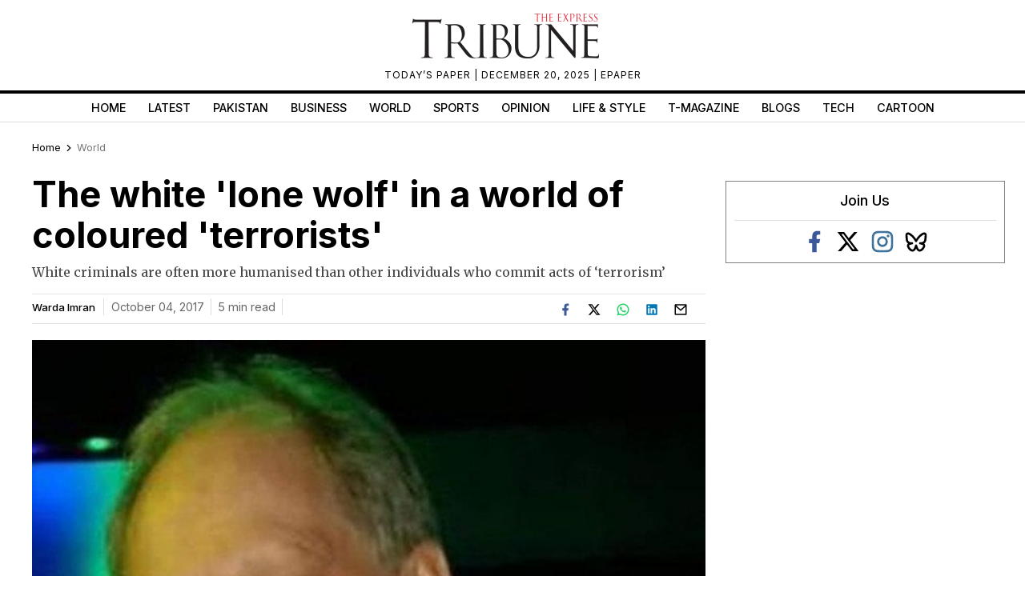

--- FILE ---
content_type: text/html; charset=utf-8
request_url: https://www.google.com/recaptcha/api2/aframe
body_size: 266
content:
<!DOCTYPE HTML><html><head><meta http-equiv="content-type" content="text/html; charset=UTF-8"></head><body><script nonce="tE2ZnuMAidBI_5fQ3AoZqQ">/** Anti-fraud and anti-abuse applications only. See google.com/recaptcha */ try{var clients={'sodar':'https://pagead2.googlesyndication.com/pagead/sodar?'};window.addEventListener("message",function(a){try{if(a.source===window.parent){var b=JSON.parse(a.data);var c=clients[b['id']];if(c){var d=document.createElement('img');d.src=c+b['params']+'&rc='+(localStorage.getItem("rc::a")?sessionStorage.getItem("rc::b"):"");window.document.body.appendChild(d);sessionStorage.setItem("rc::e",parseInt(sessionStorage.getItem("rc::e")||0)+1);localStorage.setItem("rc::h",'1768825348261');}}}catch(b){}});window.parent.postMessage("_grecaptcha_ready", "*");}catch(b){}</script></body></html>

--- FILE ---
content_type: application/javascript; charset=utf-8
request_url: https://fundingchoicesmessages.google.com/f/AGSKWxUOTYs-SXyyHroMLiA5isVZki2MKZE0CcbXIBglJqq_1EfbGzesBZHkDDljS1BpsehajTYcQwprilkkW7iWqYz5NTNY_X0uygT-Xz1t9RiKvNIODn9tK8qvNhGvYnyJ1unkvWjNuPsFAKc5cS1ffvThvwRGEZrasoSBTVdL4bhnRP42EI-CZeBW8nrM/_/defaultad?.online/ads//bmndoubleclickad._ad_integration./js.ng/pagepos=
body_size: -1290
content:
window['0228dc4d-ce0e-4119-a833-a364e341c8d6'] = true;